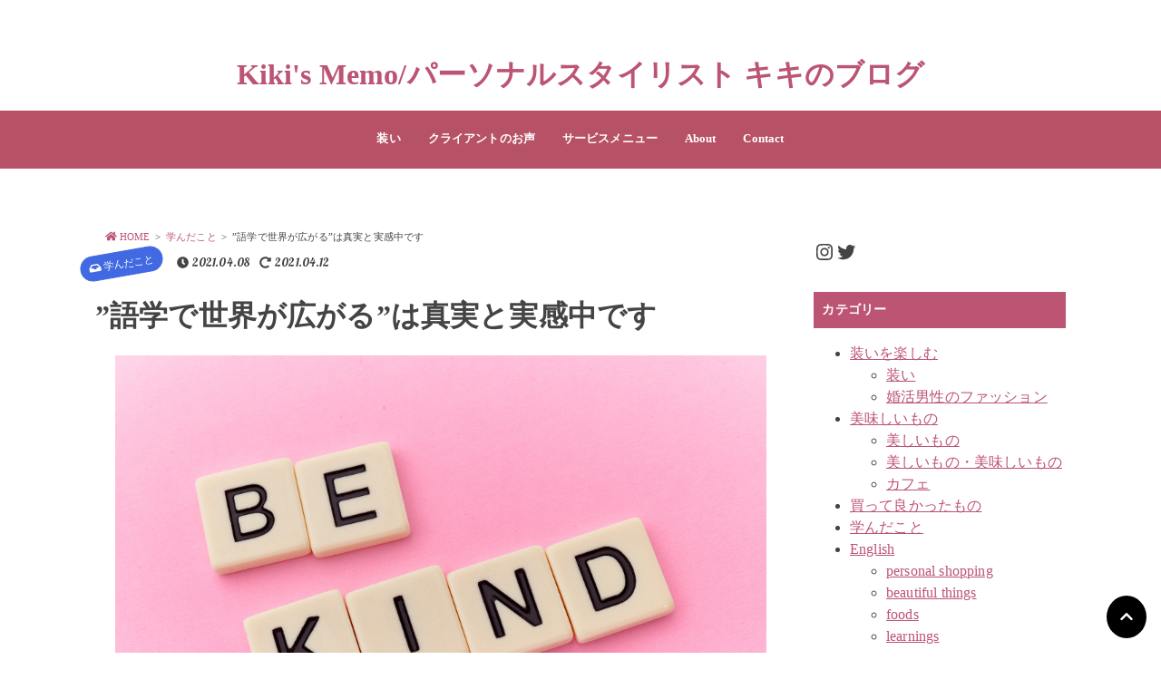

--- FILE ---
content_type: text/html; charset=UTF-8
request_url: https://kikimemo.com/archives/5108
body_size: 20424
content:
<!DOCTYPE html>
<!-- Theme Ver. 1.7.11 -->
<!-- テーマのライセンス契約が失効しております。ライセンスの更新をお願いいたします。 -->


<html lang="ja" class="no-js ">
<head>
	<meta charset="UTF-8">
	<meta http-equiv="X-UA-Compatible" content="IE=edge">
		<title>  ”語学で世界が広がる”は真実と実感中です | Kiki&#039;s Memo/パーソナルスタイリスト キキのブログ</title>
		<meta name="description" content="6年間ニューヨークに住んでいたのはしばらく前。（1998年-2004年）今もそれなりに英語力は残ってくれています。日本での生活の中でなるべく英語に触れて徐々に下がる英語力のスピードをできるだけ緩めている感じ。最近その習慣のおかげで実は世界がグンと広がっている、私を世界に近づけてくれているということを改めて実感しています。カナダから発信されるYouTubeを見たりオンラインイベントに参加したり。日本語だけでは見られない世界に英語のおかげで行くことができているのです。>">
		<meta name="viewport" content="width=device-width, initial-scale=1, user-scalable=no">
	<link rel="canonical" href="https://kikimemo.com/archives/5108"/>
			<link rel='stylesheet' href='https://kikimemo.com/wp-content/themes/appartement-studio/style.css' type='text/css' media='all'>
	<link rel="pingback" href="https://kikimemo.com/xmlrpc.php">
	<meta property="og:locale" content="ja_JP">
<meta property='og:site_name' content='Kiki&#039;s Memo/パーソナルスタイリスト キキのブログ'>
<meta name="twitter:card" content="summary_large_image" />
	<meta property='og:type' content='article'>
	<meta property='og:title' content='”語学で世界が広がる”は真実と実感中です'>
	<meta property='og:url' content='https://kikimemo.com/archives/5108'>
	<meta property='og:description' content='6年間ニューヨークに住んでいたのはしばらく前。（1998年-2004年）今もそれなりに英語力は残ってくれています。日本での生活の中でなるべく英語に触れて徐々に下がる英語力のスピードをできるだけ緩めてい'>
<meta property="og:image" content="https://kikimemo.com/wp-content/uploads/2021/04/word-background_HYPTZTJGWV.jpg" />
	<style type="text/css">
html {font-size: 16px;}
</style>

<style type="text/css">
body {line-height: 1.5;}
</style>

	<style type="text/css">body {font-family: "游明朝", YuMincho, "ヒラギノ明朝 ProN W3", "Hiragino Mincho ProN", "HG明朝E", "ＭＳ Ｐ明朝", serif;}</style>


	<link href="https://fonts.googleapis.com/css?family=Lobster" rel="stylesheet">
	<style type="text/css">time {font-family: 'Lobster', cursive;}</style>







	<script>
	(function(i,s,o,g,r,a,m){i['GoogleAnalyticsObject']=r;i[r]=i[r]||function(){
	(i[r].q=i[r].q||[]).push(arguments)},i[r].l=1*new Date();a=s.createElement(o),
	m=s.getElementsByTagName(o)[0];a.async=1;a.src=g;m.parentNode.insertBefore(a,m)
	})(window,document,'script','//www.google-analytics.com/analytics.js','ga');
	ga('create', 'UA-110461660-1', 'auto');
	ga('send', 'pageview');
</script>
		<meta name='robots' content='max-image-preview:large' />
	<style>img:is([sizes="auto" i], [sizes^="auto," i]) { contain-intrinsic-size: 3000px 1500px }</style>
	<link rel='dns-prefetch' href='//ajax.googleapis.com' />
<link rel='dns-prefetch' href='//maxcdn.bootstrapcdn.com' />
<link rel="alternate" type="application/rss+xml" title="Kiki&#039;s Memo/パーソナルスタイリスト キキのブログ &raquo; フィード" href="https://kikimemo.com/feed" />
<link rel="alternate" type="application/rss+xml" title="Kiki&#039;s Memo/パーソナルスタイリスト キキのブログ &raquo; コメントフィード" href="https://kikimemo.com/comments/feed" />
<link rel="alternate" type="application/rss+xml" title="Kiki&#039;s Memo/パーソナルスタイリスト キキのブログ &raquo; ”語学で世界が広がる”は真実と実感中です のコメントのフィード" href="https://kikimemo.com/archives/5108/feed" />
<script type="text/javascript">
/* <![CDATA[ */
window._wpemojiSettings = {"baseUrl":"https:\/\/s.w.org\/images\/core\/emoji\/16.0.1\/72x72\/","ext":".png","svgUrl":"https:\/\/s.w.org\/images\/core\/emoji\/16.0.1\/svg\/","svgExt":".svg","source":{"concatemoji":"https:\/\/kikimemo.com\/wp-includes\/js\/wp-emoji-release.min.js"}};
/*! This file is auto-generated */
!function(s,n){var o,i,e;function c(e){try{var t={supportTests:e,timestamp:(new Date).valueOf()};sessionStorage.setItem(o,JSON.stringify(t))}catch(e){}}function p(e,t,n){e.clearRect(0,0,e.canvas.width,e.canvas.height),e.fillText(t,0,0);var t=new Uint32Array(e.getImageData(0,0,e.canvas.width,e.canvas.height).data),a=(e.clearRect(0,0,e.canvas.width,e.canvas.height),e.fillText(n,0,0),new Uint32Array(e.getImageData(0,0,e.canvas.width,e.canvas.height).data));return t.every(function(e,t){return e===a[t]})}function u(e,t){e.clearRect(0,0,e.canvas.width,e.canvas.height),e.fillText(t,0,0);for(var n=e.getImageData(16,16,1,1),a=0;a<n.data.length;a++)if(0!==n.data[a])return!1;return!0}function f(e,t,n,a){switch(t){case"flag":return n(e,"\ud83c\udff3\ufe0f\u200d\u26a7\ufe0f","\ud83c\udff3\ufe0f\u200b\u26a7\ufe0f")?!1:!n(e,"\ud83c\udde8\ud83c\uddf6","\ud83c\udde8\u200b\ud83c\uddf6")&&!n(e,"\ud83c\udff4\udb40\udc67\udb40\udc62\udb40\udc65\udb40\udc6e\udb40\udc67\udb40\udc7f","\ud83c\udff4\u200b\udb40\udc67\u200b\udb40\udc62\u200b\udb40\udc65\u200b\udb40\udc6e\u200b\udb40\udc67\u200b\udb40\udc7f");case"emoji":return!a(e,"\ud83e\udedf")}return!1}function g(e,t,n,a){var r="undefined"!=typeof WorkerGlobalScope&&self instanceof WorkerGlobalScope?new OffscreenCanvas(300,150):s.createElement("canvas"),o=r.getContext("2d",{willReadFrequently:!0}),i=(o.textBaseline="top",o.font="600 32px Arial",{});return e.forEach(function(e){i[e]=t(o,e,n,a)}),i}function t(e){var t=s.createElement("script");t.src=e,t.defer=!0,s.head.appendChild(t)}"undefined"!=typeof Promise&&(o="wpEmojiSettingsSupports",i=["flag","emoji"],n.supports={everything:!0,everythingExceptFlag:!0},e=new Promise(function(e){s.addEventListener("DOMContentLoaded",e,{once:!0})}),new Promise(function(t){var n=function(){try{var e=JSON.parse(sessionStorage.getItem(o));if("object"==typeof e&&"number"==typeof e.timestamp&&(new Date).valueOf()<e.timestamp+604800&&"object"==typeof e.supportTests)return e.supportTests}catch(e){}return null}();if(!n){if("undefined"!=typeof Worker&&"undefined"!=typeof OffscreenCanvas&&"undefined"!=typeof URL&&URL.createObjectURL&&"undefined"!=typeof Blob)try{var e="postMessage("+g.toString()+"("+[JSON.stringify(i),f.toString(),p.toString(),u.toString()].join(",")+"));",a=new Blob([e],{type:"text/javascript"}),r=new Worker(URL.createObjectURL(a),{name:"wpTestEmojiSupports"});return void(r.onmessage=function(e){c(n=e.data),r.terminate(),t(n)})}catch(e){}c(n=g(i,f,p,u))}t(n)}).then(function(e){for(var t in e)n.supports[t]=e[t],n.supports.everything=n.supports.everything&&n.supports[t],"flag"!==t&&(n.supports.everythingExceptFlag=n.supports.everythingExceptFlag&&n.supports[t]);n.supports.everythingExceptFlag=n.supports.everythingExceptFlag&&!n.supports.flag,n.DOMReady=!1,n.readyCallback=function(){n.DOMReady=!0}}).then(function(){return e}).then(function(){var e;n.supports.everything||(n.readyCallback(),(e=n.source||{}).concatemoji?t(e.concatemoji):e.wpemoji&&e.twemoji&&(t(e.twemoji),t(e.wpemoji)))}))}((window,document),window._wpemojiSettings);
/* ]]> */
</script>
<style id='wp-emoji-styles-inline-css' type='text/css'>

	img.wp-smiley, img.emoji {
		display: inline !important;
		border: none !important;
		box-shadow: none !important;
		height: 1em !important;
		width: 1em !important;
		margin: 0 0.07em !important;
		vertical-align: -0.1em !important;
		background: none !important;
		padding: 0 !important;
	}
</style>
<link rel='stylesheet' id='wp-block-library-css' href='https://kikimemo.com/wp-includes/css/dist/block-library/style.min.css' type='text/css' media='all' />
<style id='classic-theme-styles-inline-css' type='text/css'>
/*! This file is auto-generated */
.wp-block-button__link{color:#fff;background-color:#32373c;border-radius:9999px;box-shadow:none;text-decoration:none;padding:calc(.667em + 2px) calc(1.333em + 2px);font-size:1.125em}.wp-block-file__button{background:#32373c;color:#fff;text-decoration:none}
</style>
<style id='global-styles-inline-css' type='text/css'>
:root{--wp--preset--aspect-ratio--square: 1;--wp--preset--aspect-ratio--4-3: 4/3;--wp--preset--aspect-ratio--3-4: 3/4;--wp--preset--aspect-ratio--3-2: 3/2;--wp--preset--aspect-ratio--2-3: 2/3;--wp--preset--aspect-ratio--16-9: 16/9;--wp--preset--aspect-ratio--9-16: 9/16;--wp--preset--color--black: #000000;--wp--preset--color--cyan-bluish-gray: #abb8c3;--wp--preset--color--white: #ffffff;--wp--preset--color--pale-pink: #f78da7;--wp--preset--color--vivid-red: #cf2e2e;--wp--preset--color--luminous-vivid-orange: #ff6900;--wp--preset--color--luminous-vivid-amber: #fcb900;--wp--preset--color--light-green-cyan: #7bdcb5;--wp--preset--color--vivid-green-cyan: #00d084;--wp--preset--color--pale-cyan-blue: #8ed1fc;--wp--preset--color--vivid-cyan-blue: #0693e3;--wp--preset--color--vivid-purple: #9b51e0;--wp--preset--gradient--vivid-cyan-blue-to-vivid-purple: linear-gradient(135deg,rgba(6,147,227,1) 0%,rgb(155,81,224) 100%);--wp--preset--gradient--light-green-cyan-to-vivid-green-cyan: linear-gradient(135deg,rgb(122,220,180) 0%,rgb(0,208,130) 100%);--wp--preset--gradient--luminous-vivid-amber-to-luminous-vivid-orange: linear-gradient(135deg,rgba(252,185,0,1) 0%,rgba(255,105,0,1) 100%);--wp--preset--gradient--luminous-vivid-orange-to-vivid-red: linear-gradient(135deg,rgba(255,105,0,1) 0%,rgb(207,46,46) 100%);--wp--preset--gradient--very-light-gray-to-cyan-bluish-gray: linear-gradient(135deg,rgb(238,238,238) 0%,rgb(169,184,195) 100%);--wp--preset--gradient--cool-to-warm-spectrum: linear-gradient(135deg,rgb(74,234,220) 0%,rgb(151,120,209) 20%,rgb(207,42,186) 40%,rgb(238,44,130) 60%,rgb(251,105,98) 80%,rgb(254,248,76) 100%);--wp--preset--gradient--blush-light-purple: linear-gradient(135deg,rgb(255,206,236) 0%,rgb(152,150,240) 100%);--wp--preset--gradient--blush-bordeaux: linear-gradient(135deg,rgb(254,205,165) 0%,rgb(254,45,45) 50%,rgb(107,0,62) 100%);--wp--preset--gradient--luminous-dusk: linear-gradient(135deg,rgb(255,203,112) 0%,rgb(199,81,192) 50%,rgb(65,88,208) 100%);--wp--preset--gradient--pale-ocean: linear-gradient(135deg,rgb(255,245,203) 0%,rgb(182,227,212) 50%,rgb(51,167,181) 100%);--wp--preset--gradient--electric-grass: linear-gradient(135deg,rgb(202,248,128) 0%,rgb(113,206,126) 100%);--wp--preset--gradient--midnight: linear-gradient(135deg,rgb(2,3,129) 0%,rgb(40,116,252) 100%);--wp--preset--font-size--small: 13px;--wp--preset--font-size--medium: 20px;--wp--preset--font-size--large: 36px;--wp--preset--font-size--x-large: 42px;--wp--preset--spacing--20: 0.44rem;--wp--preset--spacing--30: 0.67rem;--wp--preset--spacing--40: 1rem;--wp--preset--spacing--50: 1.5rem;--wp--preset--spacing--60: 2.25rem;--wp--preset--spacing--70: 3.38rem;--wp--preset--spacing--80: 5.06rem;--wp--preset--shadow--natural: 6px 6px 9px rgba(0, 0, 0, 0.2);--wp--preset--shadow--deep: 12px 12px 50px rgba(0, 0, 0, 0.4);--wp--preset--shadow--sharp: 6px 6px 0px rgba(0, 0, 0, 0.2);--wp--preset--shadow--outlined: 6px 6px 0px -3px rgba(255, 255, 255, 1), 6px 6px rgba(0, 0, 0, 1);--wp--preset--shadow--crisp: 6px 6px 0px rgba(0, 0, 0, 1);}:where(.is-layout-flex){gap: 0.5em;}:where(.is-layout-grid){gap: 0.5em;}body .is-layout-flex{display: flex;}.is-layout-flex{flex-wrap: wrap;align-items: center;}.is-layout-flex > :is(*, div){margin: 0;}body .is-layout-grid{display: grid;}.is-layout-grid > :is(*, div){margin: 0;}:where(.wp-block-columns.is-layout-flex){gap: 2em;}:where(.wp-block-columns.is-layout-grid){gap: 2em;}:where(.wp-block-post-template.is-layout-flex){gap: 1.25em;}:where(.wp-block-post-template.is-layout-grid){gap: 1.25em;}.has-black-color{color: var(--wp--preset--color--black) !important;}.has-cyan-bluish-gray-color{color: var(--wp--preset--color--cyan-bluish-gray) !important;}.has-white-color{color: var(--wp--preset--color--white) !important;}.has-pale-pink-color{color: var(--wp--preset--color--pale-pink) !important;}.has-vivid-red-color{color: var(--wp--preset--color--vivid-red) !important;}.has-luminous-vivid-orange-color{color: var(--wp--preset--color--luminous-vivid-orange) !important;}.has-luminous-vivid-amber-color{color: var(--wp--preset--color--luminous-vivid-amber) !important;}.has-light-green-cyan-color{color: var(--wp--preset--color--light-green-cyan) !important;}.has-vivid-green-cyan-color{color: var(--wp--preset--color--vivid-green-cyan) !important;}.has-pale-cyan-blue-color{color: var(--wp--preset--color--pale-cyan-blue) !important;}.has-vivid-cyan-blue-color{color: var(--wp--preset--color--vivid-cyan-blue) !important;}.has-vivid-purple-color{color: var(--wp--preset--color--vivid-purple) !important;}.has-black-background-color{background-color: var(--wp--preset--color--black) !important;}.has-cyan-bluish-gray-background-color{background-color: var(--wp--preset--color--cyan-bluish-gray) !important;}.has-white-background-color{background-color: var(--wp--preset--color--white) !important;}.has-pale-pink-background-color{background-color: var(--wp--preset--color--pale-pink) !important;}.has-vivid-red-background-color{background-color: var(--wp--preset--color--vivid-red) !important;}.has-luminous-vivid-orange-background-color{background-color: var(--wp--preset--color--luminous-vivid-orange) !important;}.has-luminous-vivid-amber-background-color{background-color: var(--wp--preset--color--luminous-vivid-amber) !important;}.has-light-green-cyan-background-color{background-color: var(--wp--preset--color--light-green-cyan) !important;}.has-vivid-green-cyan-background-color{background-color: var(--wp--preset--color--vivid-green-cyan) !important;}.has-pale-cyan-blue-background-color{background-color: var(--wp--preset--color--pale-cyan-blue) !important;}.has-vivid-cyan-blue-background-color{background-color: var(--wp--preset--color--vivid-cyan-blue) !important;}.has-vivid-purple-background-color{background-color: var(--wp--preset--color--vivid-purple) !important;}.has-black-border-color{border-color: var(--wp--preset--color--black) !important;}.has-cyan-bluish-gray-border-color{border-color: var(--wp--preset--color--cyan-bluish-gray) !important;}.has-white-border-color{border-color: var(--wp--preset--color--white) !important;}.has-pale-pink-border-color{border-color: var(--wp--preset--color--pale-pink) !important;}.has-vivid-red-border-color{border-color: var(--wp--preset--color--vivid-red) !important;}.has-luminous-vivid-orange-border-color{border-color: var(--wp--preset--color--luminous-vivid-orange) !important;}.has-luminous-vivid-amber-border-color{border-color: var(--wp--preset--color--luminous-vivid-amber) !important;}.has-light-green-cyan-border-color{border-color: var(--wp--preset--color--light-green-cyan) !important;}.has-vivid-green-cyan-border-color{border-color: var(--wp--preset--color--vivid-green-cyan) !important;}.has-pale-cyan-blue-border-color{border-color: var(--wp--preset--color--pale-cyan-blue) !important;}.has-vivid-cyan-blue-border-color{border-color: var(--wp--preset--color--vivid-cyan-blue) !important;}.has-vivid-purple-border-color{border-color: var(--wp--preset--color--vivid-purple) !important;}.has-vivid-cyan-blue-to-vivid-purple-gradient-background{background: var(--wp--preset--gradient--vivid-cyan-blue-to-vivid-purple) !important;}.has-light-green-cyan-to-vivid-green-cyan-gradient-background{background: var(--wp--preset--gradient--light-green-cyan-to-vivid-green-cyan) !important;}.has-luminous-vivid-amber-to-luminous-vivid-orange-gradient-background{background: var(--wp--preset--gradient--luminous-vivid-amber-to-luminous-vivid-orange) !important;}.has-luminous-vivid-orange-to-vivid-red-gradient-background{background: var(--wp--preset--gradient--luminous-vivid-orange-to-vivid-red) !important;}.has-very-light-gray-to-cyan-bluish-gray-gradient-background{background: var(--wp--preset--gradient--very-light-gray-to-cyan-bluish-gray) !important;}.has-cool-to-warm-spectrum-gradient-background{background: var(--wp--preset--gradient--cool-to-warm-spectrum) !important;}.has-blush-light-purple-gradient-background{background: var(--wp--preset--gradient--blush-light-purple) !important;}.has-blush-bordeaux-gradient-background{background: var(--wp--preset--gradient--blush-bordeaux) !important;}.has-luminous-dusk-gradient-background{background: var(--wp--preset--gradient--luminous-dusk) !important;}.has-pale-ocean-gradient-background{background: var(--wp--preset--gradient--pale-ocean) !important;}.has-electric-grass-gradient-background{background: var(--wp--preset--gradient--electric-grass) !important;}.has-midnight-gradient-background{background: var(--wp--preset--gradient--midnight) !important;}.has-small-font-size{font-size: var(--wp--preset--font-size--small) !important;}.has-medium-font-size{font-size: var(--wp--preset--font-size--medium) !important;}.has-large-font-size{font-size: var(--wp--preset--font-size--large) !important;}.has-x-large-font-size{font-size: var(--wp--preset--font-size--x-large) !important;}
:where(.wp-block-post-template.is-layout-flex){gap: 1.25em;}:where(.wp-block-post-template.is-layout-grid){gap: 1.25em;}
:where(.wp-block-columns.is-layout-flex){gap: 2em;}:where(.wp-block-columns.is-layout-grid){gap: 2em;}
:root :where(.wp-block-pullquote){font-size: 1.5em;line-height: 1.6;}
</style>
<link rel='stylesheet' id='ez-toc-css' href='https://kikimemo.com/wp-content/plugins/easy-table-of-contents/assets/css/screen.min.css' type='text/css' media='all' />
<style id='ez-toc-inline-css' type='text/css'>
div#ez-toc-container .ez-toc-title {font-size: 120%;}div#ez-toc-container .ez-toc-title {font-weight: 500;}div#ez-toc-container ul li , div#ez-toc-container ul li a {font-size: 95%;}div#ez-toc-container ul li , div#ez-toc-container ul li a {font-weight: 500;}div#ez-toc-container nav ul ul li {font-size: 90%;}
.ez-toc-container-direction {direction: ltr;}.ez-toc-counter ul{counter-reset: item ;}.ez-toc-counter nav ul li a::before {content: counters(item, '.', decimal) '. ';display: inline-block;counter-increment: item;flex-grow: 0;flex-shrink: 0;margin-right: .2em; float: left; }.ez-toc-widget-direction {direction: ltr;}.ez-toc-widget-container ul{counter-reset: item ;}.ez-toc-widget-container nav ul li a::before {content: counters(item, '.', decimal) '. ';display: inline-block;counter-increment: item;flex-grow: 0;flex-shrink: 0;margin-right: .2em; float: left; }
</style>
<link rel='stylesheet' id='editor-css' href='https://kikimemo.com/wp-content/themes/appartement-studio/assets/css/editor-style.css' type='text/css' media='all' />
<link rel='stylesheet' id='slick-css' href='https://kikimemo.com/wp-content/themes/appartement-studio/assets/css/slick.css' type='text/css' media='all' />
<link rel='stylesheet' id='amazon-css' href='https://kikimemo.com/wp-content/themes/appartement-studio/assets/css/amazon.css' type='text/css' media='all' />
<link rel='stylesheet' id='remodal-css' href='https://kikimemo.com/wp-content/themes/appartement-studio/assets/css/remodal.css' type='text/css' media='all' />
<link rel='stylesheet' id='awesome-css' href='//maxcdn.bootstrapcdn.com/font-awesome/4.7.0/css/font-awesome.min.css' type='text/css' media='all' />
<script type="text/javascript" id="image-watermark-no-right-click-js-before">
/* <![CDATA[ */
var iwArgsNoRightClick = {"rightclick":"Y","draganddrop":"Y"};
/* ]]> */
</script>
<script type="text/javascript" src="https://kikimemo.com/wp-content/plugins/image-watermark/js/no-right-click.js" id="image-watermark-no-right-click-js"></script>
<script type="text/javascript" src="//ajax.googleapis.com/ajax/libs/jquery/2.0.3/jquery.min.js" id="jquery-js"></script>
<link rel="https://api.w.org/" href="https://kikimemo.com/wp-json/" /><link rel="alternate" title="JSON" type="application/json" href="https://kikimemo.com/wp-json/wp/v2/posts/5108" /><link rel="EditURI" type="application/rsd+xml" title="RSD" href="https://kikimemo.com/xmlrpc.php?rsd" />

<link rel="canonical" href="https://kikimemo.com/archives/5108" />
<link rel='shortlink' href='https://kikimemo.com/?p=5108' />
<link rel="alternate" title="oEmbed (JSON)" type="application/json+oembed" href="https://kikimemo.com/wp-json/oembed/1.0/embed?url=https%3A%2F%2Fkikimemo.com%2Farchives%2F5108" />
<link rel="alternate" title="oEmbed (XML)" type="text/xml+oembed" href="https://kikimemo.com/wp-json/oembed/1.0/embed?url=https%3A%2F%2Fkikimemo.com%2Farchives%2F5108&#038;format=xml" />
<!--ボックス-->
<style type="text/css">
.box1 {background-color: #ffffff; border-color: #6bb6ff; border-width: 4px ; border-radius: none; box-shadow: ;}
.box2 {background-color: #ffffff; border-color: #6bb6ff; border-width: 4px ; border-radius: none; box-shadow: ;}
.box3 {background-color: #ffffff; border-color: #6bb6ff; border-width: 4px ; border-radius: none; box-shadow: ;}
.box4 {background-color: #edf6ff; border-color: #6bb6ff; border-width: 4px ; box-shadow: ;}
.box5 {background-color: #edf6ff; border-color: #6bb6ff; border-width: 4px ; box-shadow: ;}
.box6 {background-color: #edf6ff; border-color: #6bb6ff; border-width: 4px ; box-shadow: ;}
.box7 {background-color: #edf6ff; border-color: #6bb6ff; border-width: 4px ; box-shadow: ;}
.box8 {background-color: #edf6ff; border-radius: none; box-shadow: ;}
.box9 {background: repeating-linear-gradient(-45deg,#edf6ff,#edf6ff 3px,#edf6ff 3px,#edf6ff 7px); border-radius: none; box-shadow: ;}
.box10 {background-color: #edf6ff; border-radius: ;}
.box10:after {border-color: #6bb6ff #6bb6ff #ffffff #ffffff;}
.box11 {background-color: #edf6ff; border-color: #6bb6ff; border-width: 4px ; border-radius: none; box-shadow: 0px 0px 0px .75em #edf6ff;}
.box12 {border-color: #333333;}
.box12:before,.box12:after {background-color: #333333;}
.box13:before,.box13:after {border-color: #333333;}









</style>
<!--見出し2-->
<style type="text/css">
.h_type_b {padding-bottom: .5em; border-bottom: 1px solid #000000;}
.h_type_c {padding-bottom: .5em; border-bottom: 1px solid #000000;}
.h_type_c::first-letter {margin-right: .0em; font-size: 1.5em;}
.h_type_d {padding-bottom: .5em; border-bottom: 3px double #000000;}
.h_type_e {padding: .5em 0; border-top: 1px solid #000000; border-bottom: 1px solid #000000;}
.h_type_f {padding: .5em 0; border-top: 3px double #000000; border-bottom: 3px double #000000;}
.h_type_g {padding: .25em 0 .25em .75em; border-left: .25em solid #000000;}
.h_type_h {padding: .25em 0 .5em .75em; border-left: .25em solid #000000; border-bottom: 1px solid #000000;}
.h_type_i {padding: .75em 1em; border: 1px solid #000000;}
.h_type_j {padding: .75em 1em; border: 1px solid #000000; border-radius: 8px;}
.h_type_k {position: relative; padding: .5em .75em .5em 1.25em; border: 1px solid #000000;}
.h_type_k::after {position: absolute; top: .5em; left: .5em; content: ''; width: .25em; height: -webkit-calc(100% - 1em); height: calc(100% - 1em); background-color: #000000;}
.h_type_l {padding: .75em 1em; background-color: #f0f0f0;}
.h_type_m {padding: .75em 1em; background-color: #f0f0f0; border-radius: 8px;}
.h_type_n {padding: .75em 1em; background-color: #f0f0f0; border-bottom: 1px solid #000000;}
.h_type_o {padding: .75em 1em; background-color: #f0f0f0; border-top: 1px solid #000000; border-bottom: 1px solid #000000;}
.h_type_p {padding: .75em 1em; background-color: #f0f0f0; border-left: .25em solid #000000;}
.h_type_q {padding: .75em 1em; background-color: #f0f0f0; border: 3px double #000000;}
.h_type_r {position: relative; padding-bottom: .5em; border-bottom: 4px solid #000000;}
.h_type_r::after {position: absolute; bottom: -4px; left: 0; z-index: 2; content: ''; width: 20%; height: 4px; background-color: #000000;}
.h_type_s {position: relative; padding: 1em 2em; background-color: #f0f0f0; border-radius: 3px;}
.h_type_s::after {position: absolute; top: 100%; left: 30px; content: ''; width: 0; height: 0; border: 10px solid transparent; border-top: 15px solid #f0f0f0;}
.h_type_t {position: relative; padding: .75em 1em; background-color: #f0f0f0; border-radius: 8px; box-shadow: 2px 2px 4px rgba(0,0,0,.1) inset;}
.h_type_t::after {position: absolute; top: 100%; left: 30px; content: ''; width: 0; height: 0; border: 10px solid transparent; border-top: 15px solid #f0f0f0;}
.h_type_u {position: relative; padding: .75em 1em; background-color: #f0f0f0;}
.h_type_u::after {content: ''; position: absolute; top: -20px; left: 0; width: calc(100% - 20px); height: 0; border: 10px solid transparent; border-bottom-color: #f0f0f0 opacity: .8;;}
.h_type_v {position: relative; padding: .75em 1em; background-color: #f0f0f0;}
.h_type_v::before {content: ''; position: absolute; top: 100%; border-style: solid; border-color: transparent; left: 0; border-width: 0 .75em .5em 0; border-right-color: #000000;}
.h_type_v::after {content: ''; position: absolute; top: 100%; border-style: solid; border-color: transparent; right: 0; border-style: solid; border-width: .5em .75em 0 0;border-top-color: #000000;}
.h_type_w {position: relative; padding: .75em 1em; background-color: #f0f0f0;}
.h_type_w::before {content: ''; position: absolute; border-style: solid; border-color: transparent; top: 100%; left: 0; border-width: 0 .75em .5em 0; border-right-color: #000000;}
.h_type_w::after {content: ''; position: absolute; border-style: solid; border-color: transparent; top: -.5em; right: 0; border-style: solid; border-width: 0 .75em .5em 0; border-bottom-color: #000000;}
.h_type_x {position: relative; padding: .75em 1em; background-color: #f0f0f0;}
.h_type_x::after {position: absolute; top: 0; right: 0; content: ''; width: 0; border-width: 0 16px 16px 0; border-style: solid; border-color: #ffffff #ffffff #000000 #000000; box-shadow: -1px 1px 2px rgba(0,0,0,.1);}
.h_type_y {position: relative; padding: .5em 4em .5em .75em; -webkit-background: linear-gradient(-155deg, rgba(0,0,0,0) 1.5em, #f0f0f0 0%); background: linear-gradient(-165deg, rgba(0,0,0,0) 1.5em, #f0f0f0 0%); border-radius: 5px;}
.h_type_y::after {position: absolute; top: 0; right: 0; content: ''; width: 1.65em; height: 3.55em; background: linear-gradient(to left bottom, rgba(0,0,0,0) 50%, rgba(0,0,0,.1) 0%, rgba(0,0,0,.2)); border-bottom-left-radius: 6px; box-shadow: -.2em .2em .3em -.1em rgba(0,0,0,.15); transform: translateY(-2.5em) rotate(-50deg); transform-origin: bottom right;}
.h_type_z {position: relative; padding: .75em 1em; background-color: #f0f0f0;}
.h_type_z::before {position: absolute; bottom: 8px; z-index: -1; content: ''; width: 30%; height: 50%; box-shadow: 0 10px 15px rgba(0,0,0,.2); -webkit-transform: rotate(-3deg); transform: rotate(-3deg); left: .3em;}
.h_type_z::after {position: absolute; bottom: 8px; z-index: -1; content: ''; width: 30%; height: 50%; box-shadow: 0 10px 15px rgba(0, 0, 0, .2); -webkit-transform: rotate(3deg); transform: rotate(3deg); right: .3em;}
.h_type_aa {padding: .75em 1em; background-color: #f0f0f0; box-shadow: 0 2px 6px rgba(0,0,0,.15);}
.h_type_ab {padding: .75em 1em; background-color: #f0f0f0; border: 1px solid #eee; box-shadow: 1px 1px 0 rgba(255,255,255,.5) inset;}
.h_type_ac {padding: .75em 1em; background-color: #f0f0f0; border: 1px solid #eee; box-shadow: 1px 1px 0 rgba(255,255,255,.5) inset, -1px -1px 0 rgba(100,100,100,.1) inset;}
.h_type_ad {margin: 0 .2em; padding: 0.2em 0.5em; background: #f0f0f0; color: #000000; border: dashed 1px #000000; box-shadow: 0px 0px 0px .2em #f0f0f0;}
.h_type_ae {display: inline; padding: 0 2px 3px; background: linear-gradient(transparent 65%, #000000 0%);}
.h_type_af {padding: .75em 1em; background: -webkit-linear-gradient(top, #000000 0%, #000000 100%); background: linear-gradient(to bottom, #000000 0%, #000000 100%); color: #fff; text-shadow: 1px 1px 1px rgba(0, 0, 0, .3);}
.h_type_ag {padding: .75em 1em; background: -webkit-repeating-linear-gradient(45deg, #000000, #000000 5px, #000000 5px, #000000 10px); background: repeating-linear-gradient(45deg, #000000, #000000 5px, #000000 5px, #000000 10px); color: #fff; text-shadow: 1px 1px 1px rgba(0, 0, 0, .3);}
.h_type_ah {padding: .75em 1em; border: 1px solid #000000; border-top: 3px solid #000000; background: -webkit-linear-gradient(top, #fff 0%, #f0f0f0 100%); background: linear-gradient(to bottom, #fff 0%, #f0f0f0 100%); box-shadow: 0 -1px 0 rgba(255, 255, 255, 1) inset;}
</style>
<!--引用-->
<style type="text/css">
blockquote {
	position: relative;
	margin: 2em 2%;
	padding: 5em 4%;
	font-size: .9375em;
	background-color: #f0f0f0;
						font-style: italic;	box-shadow: 0 3px 5px rgba(0,0,0,.2);}
blockquote:before {
	position: absolute;
	top: .5em;
	font-family: FontAwesome;
	font-size: 2em;
	color: #000000;
	content:'\f10d';
					}
blockquote:after {
	position: absolute;
	right: 1em;
	bottom: .5em;
	font-family: FontAwesome;
	font-size: 2em;
	color: #000000;
	content:'\f10e';
					}
blockquote footer {
	font-size: .875em;
	text-align: right;
	color: inherit;
	background-color: inherit;
}
blockquote footer cite {
	font-style: normal;
	font-style: italic;}
blockquote footer cite a {
}
</style>
<!--その他-->
<style type="text/css">
body {
	color: #444444;
	background-color: #ffffff;
}
a {
	color: #bc5474;
}
#logo h1,
#logo div {
	margin-top: 50px;
	font-size: px;
}
@media (max-width: 767px) {
#logo h1,
#logo div {
	margin-top: 0px;
	font-size: 18px;
}
}
#main-visual .catchcopy h2,
#main-visual .catchcopy .desc {
	color: #ffffff;
}
#toc-wrap {
	background-color: #f7e6e6;
	border-color: #adadad;
}
.list article a section.article,
#author-info .name a,
#author-info ul li a,
#recommend ul li a time,
#recommend ul li a h5,
#author-posts ul li a time,
#author-posts ul li a h5 {
	color: #444444;
}
header.site {
	background-color: #ffffff;
}
header.site nav,
header.site nav ul li.menu-item-has-children .sub-menu {
	background-color: #b75266;
}
header.site nav ul li a,
footer.site nav ul li a {
	color: #ffffff;
}
footer.site {
	background-color: #bc5474;
}
footer.site .container nav ul li a {
	color: #ffffff;
}
#logo * a {
	color: #bc5474;
}
.new-mark {
	color: #c93a6a;
}
.widget_popular_posts ul li a .rank {
	background-color: #c93a6a;
}
aside#sidebar .widget h4 {
	color: #ffffff;
	background-color: #bc5474;
	border: 1px solid #bc5474;
}
aside#footer {
	color: #ffffff;
	background-color: #bc5474;
}
aside#footer a {
	color: #ffffff;
}
#page-top-btn a {
	color: #ffffff;
	background-color: #000000;
}
a.cat,
#categories ul li a,
#recommend ul li a .cat,
#author-posts ul li a .cat {
	color: #ffffff;
	background-color: #4169e1;
	border-color: #4169e1;
}
#tags ul li a,
.widget_tag_cloud .tagcloud a,
aside#footer .container .block .widget .tagcloud a {
	color: #4169e1;
	background-color: #ffffff;
	border-color: #4169e1;
}
.widget_tag_cloud .tagcloud a:hover,
aside#footer .container .block .widget .tagcloud a:hover {
	color: #ffffff;
	background-color: #4169e1;
	border-color: #4169e1;
}
#main-visual .type-c .catchcopy {
	background-color: #000000;
}
#main-visual .catchcopy a {
	color: #000000;
	background-color: #ffffff;
}
#msg {
	color: #ffffff;
	background-color: #000000;
}
#items .container .item a.btn {
	background-color: #000000;
	border-color: #000000;
	color: #ffffff;
}
#follow .container {
	color: #ffffff;
	background-color: #cccccc;
}
#news {
	background-color: #000000;
}
#news p,
#news p a {
	color: #ffffff;
}
#cta {
	color: #ffffff;
	background-color: #cccccc;
}
#cta a {
	color: #ffffff;
	background-color: #000000;
}

nav.pagination ul li a {
	color: #ffffff;
	background-color: #bc5474;
}
nav.pagination ul li span.dots {
	color: #bc5474;
	background-color: #ffffff;
}
nav.pagination ul li span.current {
	color: #ffffff;
	background-color: #bc5474;
}
#l3.single.c1 main article header.article:before {
	background: rgba(0,0,0,0.5);
}

</style>
<link rel="icon" href="https://kikimemo.com/wp-content/uploads/2020/01/cropped-favicon_04-1-32x32.png" sizes="32x32" />
<link rel="icon" href="https://kikimemo.com/wp-content/uploads/2020/01/cropped-favicon_04-1-192x192.png" sizes="192x192" />
<link rel="apple-touch-icon" href="https://kikimemo.com/wp-content/uploads/2020/01/cropped-favicon_04-1-180x180.png" />
<meta name="msapplication-TileImage" content="https://kikimemo.com/wp-content/uploads/2020/01/cropped-favicon_04-1-270x270.png" />
		<style type="text/css" id="wp-custom-css">
			 .wp-block-image img {padding: .4em;border: 1px solid #444;}
		</style>
			<script defer src="https://use.fontawesome.com/releases/v5.0.6/js/all.js"></script>
	<script>
	window.FontAwesomeConfig = {
	searchPseudoElements: true
	}
	</script>
</head>
<body  class="blogcard_type_d none">
	<div id="l1" class="static-100">
			<header class="site">
				<div class="container">
										<div id="logo" class="center">
						<div><a href="https://kikimemo.com">Kiki&#039;s Memo/パーソナルスタイリスト キキのブログ</a></div>
			</div>
									</div>
					<nav role="navigation">
		<ul id="menu-top-menu" class=""><li id="menu-item-446" class="menu-item menu-item-type-taxonomy menu-item-object-category menu-item-446"><a href="https://kikimemo.com/archives/category/%e8%a3%85%e3%81%84%e3%82%92%e6%a5%bd%e3%81%97%e3%82%80/%e8%a3%85%e3%81%84">装い</a></li>
<li id="menu-item-3405" class="menu-item menu-item-type-post_type menu-item-object-page menu-item-3405"><a href="https://kikimemo.com/%e3%82%af%e3%83%a9%e3%82%a4%e3%82%a2%e3%83%b3%e3%83%88%e3%81%ae%e3%81%94%e6%84%9f%e6%83%b3">クライアントのお声</a></li>
<li id="menu-item-2349" class="menu-item menu-item-type-post_type menu-item-object-post menu-item-2349"><a href="https://kikimemo.com/archives/621">サービスメニュー</a></li>
<li id="menu-item-659" class="menu-item menu-item-type-post_type menu-item-object-page menu-item-659"><a href="https://kikimemo.com/about-kiki">About</a></li>
<li id="menu-item-580" class="menu-item menu-item-type-post_type menu-item-object-page menu-item-580"><a href="https://kikimemo.com/contact-kiki">Contact</a></li>
</ul>	</nav>
			</header>

			  <div class="remodal" data-remodal-id="spnavi" data-remodal-options="hashTracking:false">
    <button data-remodal-action="close" class="remodal-close">
      <span class="text gf">CLOSE</span>
    </button>
        <button data-remodal-action="close" class="remodal-close">
      <span class="text gf">CLOSE</span>
    </button>
  </div>
			<div class="remodal searchbox" data-remodal-id="searchbox" data-remodal-options="hashTracking:false">
	<div class="search">
		<form role="search" method="get" id="searchform" class="searchform" action="https://kikimemo.com/" >
		<input type="search" placeholder="サイト内検索" value="" name="s" id="s" />
		<button type="submit" id="searchsubmit" ><i class="fa fa-search"></i></button>
		</form>	</div>
	<button data-remodal-action="close" class="remodal-close"><span class="text gf">CLOSE</span></button>
</div>

			<div id="l2">
								
													<div id="l3" class="single c2 left"><main>
			<article >
						<header class="article">
				<div id="breadcrumb"><ul><li itemscope itemtype="//data-vocabulary.org/Breadcrumb"><a href="https://kikimemo.com/" itemprop="url"><i class="fas fa-home"></i><span itemprop="title"> HOME</span></a></li><li itemscope itemtype="//data-vocabulary.org/Breadcrumb"><a href="https://kikimemo.com/archives/category/%e5%ad%a6%e3%82%93%e3%81%a0%e3%81%93%e3%81%a8" itemprop="url"><span itemprop="title">学んだこと</span></a></li><li>”語学で世界が広がる”は真実と実感中です</li></ul></div>				<div class="entry-meta single">
									<a class="cat oval sticker" href="https://kikimemo.com/archives/category/%e5%ad%a6%e3%82%93%e3%81%a0%e3%81%93%e3%81%a8"><i class="fas fa-inbox"></i>学んだこと</a>	

										<time class="pubdate" datetime="2021-04-08"><i class="fas fa-clock"></i>2021.04.08</time>
				<time class="updated" datetime="2021-04-12"><i class="fas fa-redo-alt"></i>2021.04.12</time>
										

				</div>
				<h1 class="article" itemprop="headline" rel="bookmark">”語学で世界が広がる”は真実と実感中です</h1>

															<figure class="eyecatch"><img src="https://kikimemo.com/wp-content/uploads/2021/04/word-background_HYPTZTJGWV.jpg"></figure>
									
			</header>
			<section class="article mceContentBody">
																<div id="share" class="landscape brand " data-wow-delay="0.5s">
	<ul>
				<li class="twitter"> 
			<a target="blank" href="https://twitter.com/intent/tweet?url=https%3A%2F%2Fkikimemo.com%2Farchives%2F5108&text=%E2%80%9D%E8%AA%9E%E5%AD%A6%E3%81%A7%E4%B8%96%E7%95%8C%E3%81%8C%E5%BA%83%E3%81%8C%E3%82%8B%E2%80%9D%E3%81%AF%E7%9C%9F%E5%AE%9F%E3%81%A8%E5%AE%9F%E6%84%9F%E4%B8%AD%E3%81%A7%E3%81%99&tw_p=tweetbutton" onclick="window.open(this.href, 'tweetwindow', 'width=550, height=450,personalbar=0,toolbar=0,scrollbars=1,resizable=1'); return false;">
				<i class="fab fa-twitter"></i>
				<span class="text">ツイート</span>
				<span class="count"></span>
			</a>
		</li>
						<li class="facebook">
			<a href="https://www.facebook.com/sharer.php?src=bm&u=https%3A%2F%2Fkikimemo.com%2Farchives%2F5108&t=%E2%80%9D%E8%AA%9E%E5%AD%A6%E3%81%A7%E4%B8%96%E7%95%8C%E3%81%8C%E5%BA%83%E3%81%8C%E3%82%8B%E2%80%9D%E3%81%AF%E7%9C%9F%E5%AE%9F%E3%81%A8%E5%AE%9F%E6%84%9F%E4%B8%AD%E3%81%A7%E3%81%99" onclick="javascript:window.open(this.href, '', 'menubar=no,toolbar=no,resizable=yes,scrollbars=yes,height=300,width=600');return false;">
				<i class="fab fa-facebook-f"></i>
				<span class="text">シェア</span>
				<span class="count"></span>
			</a>
		</li>
						<li class="hatebu">
			<a href="https://b.hatena.ne.jp/add?mode=confirm&url=https://kikimemo.com/archives/5108&title=%E2%80%9D%E8%AA%9E%E5%AD%A6%E3%81%A7%E4%B8%96%E7%95%8C%E3%81%8C%E5%BA%83%E3%81%8C%E3%82%8B%E2%80%9D%E3%81%AF%E7%9C%9F%E5%AE%9F%E3%81%A8%E5%AE%9F%E6%84%9F%E4%B8%AD%E3%81%A7%E3%81%99" onclick="window.open(this.href, 'HBwindow', 'width=600, height=400, menubar=no, toolbar=no, scrollbars=yes'); return false;" target="_blank">
				<span class="text">はてブ</span>
				<span class="count"></span>
			</a>
		</li>
						<li class="googleplus">
			<a href="https://plusone.google.com/_/+1/confirm?hl=ja&url=https://kikimemo.com/archives/5108" onclick="window.open(this.href, 'window', 'width=550, height=450,personalbar=0,toolbar=0,scrollbars=1,resizable=1'); return false;" rel="tooltip" data-toggle="tooltip" data-placement="top" title="GooglePlusで共有">
				<i class="fab fa-google-plus-g"></i>
				<span class="text">Google+</span>
				<span class="count"></span>
			</a>
		</li>
						<li class="pocket">
			<a href="https://getpocket.com/edit?url=https://kikimemo.com/archives/5108&title=”語学で世界が広がる”は真実と実感中です" onclick="window.open(this.href, 'FBwindow', 'width=550, height=350, menubar=no, toolbar=no, scrollbars=yes'); return false;">
				<i class="fab fa-get-pocket"></i>
				<span class="text">Pocket</span>
				<span class="count"></span>
			</a>
		</li>
						<li class="feedly">
			<a href="https://feedly.com/index.html#subscription%2Ffeed%2Fhttp%3A%2F%2Fkikimemo.com%2Ffeed" target="blank">
				<i class="fas fa-rss"></i>
				<span class="text">Feedly</span>
				<span class="count"></span>
			</a>
		</li>
						<li class="line">
			<a href="https://line.me/R/msg/text/?”語学で世界が広がる”は真実と実感中です%0D%0Ahttps://kikimemo.com/archives/5108">
				<i class="fab fa-line"></i>
				<span class="text">LINEで送る</span>
			</a>
		</li>
			</ul>
</div>				<p class="post-modified-info">Last Updated on 2021/04/12 by <a href="" target="_blank" class="last-modified-author">kiki</a></p>
<p>6年間ニューヨークに住んでいたのは、今となってはしばらく前となりました。（1998年-2004年）</p>



<p>今もそれなりに英語力は残ってくれています。　<br>日本での生活の中でもなるべく英語に触れるようにしてきたので、徐々に下がる英語力ではあってもそのスピードをできるだけ緩めている感じ。</p>



<p>元々英語という言語が好きで、そうしてきました。<br>そして最近、その習慣のおかげで、実は私の世界がグンと広がっている、私を世界に近づけてくれているということを改めて実感しています。</p>



<p>いちばん役に立っていると感じるのはリスニング。</p>



<p>先週末、私はあるZoomイベントに参加しました。<br>主催者がいるのはカナダ。　<br>Ms. Alyssa Beltempo、私が大好きなスタイリストの女性です。</p>



<figure class="wp-block-embed is-type-video is-provider-youtube wp-block-embed-youtube wp-embed-aspect-16-9 wp-has-aspect-ratio"><div class="wp-block-embed__wrapper">
<div class="youtube-container"><iframe title="Shop Your Wardrobe: Minimal Spring Outfits | Slow Fashion" width="728" height="410" src="https://www.youtube.com/embed/gq_BeOs6XKA?feature=oembed" frameborder="0" allow="accelerometer; autoplay; clipboard-write; encrypted-media; gyroscope; picture-in-picture" allowfullscreen></iframe></div>
</div></figure>



<p>彼女に出会ったのはYouTubeでした。<br>ファッションの動画を見ていて偶然見つけたように思います。</p>



<p>参加したのはどんなイベントかと言うと…<br>彼女が素敵なコーディネートをInstagramからピックアップし、イベント参加者がクローゼットに持っている服を組み合わせてそのコーディネートを再現していくというものです。<br>私が参加するのは3回目でしたが、彼女とZoom参加者がチャットで会話しながら、毎回エキサイティングでとっても楽しいイベントなのです。</p>



<p>チャットの文字はかなり速く流れていくため、ついていくのに必死　笑<br>でもメインは会話なので、私は聞き取ることに重きをおき、チャットはできる範囲で参加というスタンス。</p>



<p>Youtubeを見ようと思えたのも、イベントに参加して楽しめるのも、日常会話のスピードなら一応聞き取れるリスニング能力が残っていたおかげ。</p>



<p>そして、リーディング力ももちろん使っています。</p>



<p>TwitterやFacebookで世界のニュースを読んだり、Instagramで世界各地のファッションインフルエンサーやブランドをフォローしてメッセージを受け取ることができたり。</p>



<p>ネットの翻訳機能や自動翻訳できる携帯機器などもかなり発達してきています。<br>でも、特に自分から発する時、その言葉に自分が伝えたい微妙なニュアンスを乗せられているかは自分でないと分からない。<br>この部分は、自分自身の語学力に直結するのだろうなと思います。</p>



<p>母語の日本語に比べ、読むにも聞くにも集中力を要する英語。<br>ぼーっとしていても頭に入ってくる…とはいきません。<br>それでも日本語だけで得られるものより、情報や感覚、感動は数倍になると言えます。</p>



<p>本当に、語学で世界への扉は開くのだなと実感しています。<br>北米やヨーロッパからの参加者達とZoomイベントを楽しみながら、そんなことを思ったのでした。</p>
				<div id="categories" class="oval"><ul><li><a href="https://kikimemo.com/archives/category/%e5%ad%a6%e3%82%93%e3%81%a0%e3%81%93%e3%81%a8"><i class="fas fa-inbox"></i>学んだこと</a></li><li><a href="https://kikimemo.com/archives/category/%e8%a3%85%e3%81%84%e3%82%92%e6%a5%bd%e3%81%97%e3%82%80"><i class="fas fa-inbox"></i>装いを楽しむ</a></li></ul></div>															</section>
						<footer class="article">
								

		<div id="follow" data-wow-delay="0.5s">
						<div id="fb-root"></div>
			<script>(function(d, s, id) {
			var js, fjs = d.getElementsByTagName(s)[0];
			if (d.getElementById(id)) return;
			js = d.createElement(s); js.id = id;
			js.src = "//connect.facebook.net/ja_JP/sdk.js#xfbml=1&version=v2.4";
			fjs.parentNode.insertBefore(js, fjs);
			}(document, 'script', 'facebook-jssdk'));</script>
				<figure class="eyecatch" style="background-image: url(https://kikimemo.com/wp-content/uploads/2021/04/word-background_HYPTZTJGWV-300x200.jpg);"></figure>
			<div class="container">
				<div class="fb-like" data-href="https://www.facebook.com/kikiyusa.ny/" data-layout="button_count" data-action="like" data-show-faces="false" data-share="false"></div>
				<div class="text">
					<p>この記事が気に入ったら<br><i class="fa fa-thumbs-up"></i> いいねしよう！</p>
					<p class="small">最新記事をお届けします。</p>
				</div>
			</div>
		</div>


				
	<div id="respond" class="comment-respond">
		<h3 id="reply-title" class="comment-reply-title">コメントを残す <small><a rel="nofollow" id="cancel-comment-reply-link" href="/archives/5108#respond" style="display:none;">コメントをキャンセル</a></small></h3><form action="https://kikimemo.com/wp-comments-post.php" method="post" id="commentform" class="comment-form"><p class="comment-notes"><span id="email-notes">メールアドレスが公開されることはありません。</span> <span class="required-field-message"><span class="required">※</span> が付いている欄は必須項目です</span></p><p class="comment-form-comment"><label for="comment">コメント <span class="required">※</span></label> <textarea id="comment" name="comment" cols="45" rows="8" maxlength="65525" required="required"></textarea></p><p class="comment-form-author"><label for="author">名前</label> <input id="author" name="author" type="text" value="" size="30" maxlength="245" autocomplete="name" /></p>
<p class="comment-form-email"><label for="email">メール</label> <input id="email" name="email" type="text" value="" size="30" maxlength="100" aria-describedby="email-notes" autocomplete="email" /></p>
<p class="comment-form-url"><label for="url">サイト</label> <input id="url" name="url" type="text" value="" size="30" maxlength="200" autocomplete="url" /></p>
<p class="form-submit"><input name="submit" type="submit" id="submit" class="submit" value="コメントを送信" /> <input type='hidden' name='comment_post_ID' value='5108' id='comment_post_ID' />
<input type='hidden' name='comment_parent' id='comment_parent' value='0' />
</p><p style="display: none;"><input type="hidden" id="akismet_comment_nonce" name="akismet_comment_nonce" value="f2e7a184e7" /></p><p style="display: none !important;" class="akismet-fields-container" data-prefix="ak_"><label>&#916;<textarea name="ak_hp_textarea" cols="45" rows="8" maxlength="100"></textarea></label><input type="hidden" id="ak_js_1" name="ak_js" value="77"/><script>document.getElementById( "ak_js_1" ).setAttribute( "value", ( new Date() ).getTime() );</script></p></form>	</div><!-- #respond -->
					<div id="pagination">
			<a href="https://kikimemo.com/archives/5129" class="prev">
			<div class="icon"><span>＜</span></div>
			<figure><img width="150" height="150" src="https://kikimemo.com/wp-content/uploads/2021/07/bike-867229_1920-150x150.jpg" class="attachment-thumbnail size-thumbnail wp-post-image" alt="bicycle" decoding="async" /></figure>
			<div class="title">&quot;To Do リスト&quot;を&quot;Want To Do リスト&quot;に変えてみた</div>
		</a>
				<a href="https://kikimemo.com/archives/5072"  class="next">
			<div class="title">ファッションのレッスン講師という新たな挑戦を終えて伝えたいこと</div>
			<figure><img width="150" height="150" src="https://kikimemo.com/wp-content/uploads/2021/03/IMG_20210321_093521-1-150x150.jpg" class="attachment-thumbnail size-thumbnail wp-post-image" alt="dressanddine" decoding="async" loading="lazy" /></figure>
			<div class="icon"><span>＞</span></div>
		</a>
	</div>				<div id="cta">
	<div class="container" style="background-image: url();">
							</div>
</div>
					<div id="recommend" class="static">
		<h4>
			You May also Like			<span>こちらもどうぞ</span>
		</h4>
		<ul>
						<li>
				<a href="https://kikimemo.com/archives/1273">
											<figure class="eyecatch" style="background-image: url(https://kikimemo.com/wp-content/uploads/2019/03/architecture-building-city-hall-1405500-300x200.jpg);"></figure>
					<time>2019.3.1</time>					<h5>法律婚から事実婚へ　#2　離婚届を出してみました</h5>
				</a>
			</li>
						<li>
				<a href="https://kikimemo.com/archives/4659">
											<figure class="eyecatch" style="background-image: url(https://kikimemo.com/wp-content/uploads/2020/10/cat-2068462_1920-300x200.jpg);"></figure>
					<time>2020.10.13</time>					<h5>猫背が直ったとき私の視界は少し広がった</h5>
				</a>
			</li>
						<li>
				<a href="https://kikimemo.com/archives/2913">
											<figure class="eyecatch" style="background-image: url(https://kikimemo.com/wp-content/uploads/2019/11/charisse-kenion-5sAH-YzM0RY-unsplash-300x200.jpg);"></figure>
					<time>2019.11.16</time>					<h5>イギリス版Vogueにとても共感した記事 ”自分自身のために装う”を和訳…</h5>
				</a>
			</li>
						<li>
				<a href="https://kikimemo.com/archives/5210">
											<figure class="eyecatch" style="background-image: url(https://kikimemo.com/wp-content/uploads/2021/10/IMG_20211023_184153-300x155.jpg);"></figure>
					<time>2021.10.22</time>					<h5>ショッピング同行＠東京　新宿ルミネで健康アドバイザー講師のお仕事服に出会う</h5>
				</a>
			</li>
						<li>
				<a href="https://kikimemo.com/archives/3657">
											<figure class="eyecatch" style="background-image: url(https://kikimemo.com/wp-content/uploads/2020/05/FotoJet193-300x169.jpg);"></figure>
					<time>2020.5.2</time>					<h5>ハンディなスチームアイロンがあればさっとお出かけできてお勧め</h5>
				</a>
			</li>
						<li>
				<a href="https://kikimemo.com/archives/2815">
											<figure class="eyecatch" style="background-image: url(https://kikimemo.com/wp-content/uploads/2019/10/naadir-shahul-GpyLtafx7F0-unsplash-300x200.jpg);"></figure>
					<time>2019.10.19</time>					<h5>猛烈な台風19号を経験し防災グッズの備忘メモを残してみる</h5>
				</a>
			</li>
						<li>
				<a href="https://kikimemo.com/archives/4608">
											<figure class="eyecatch" style="background-image: url(https://kikimemo.com/wp-content/uploads/2020/09/FotoJet-5-300x225.jpg);"></figure>
					<time>2020.9.25</time>					<h5>≪お買い物同行/パーソナルショッピング≫お仕事にも着られるこだわりジーン…</h5>
				</a>
			</li>
						<li>
				<a href="https://kikimemo.com/archives/3968">
											<figure class="eyecatch" style="background-image: url(https://kikimemo.com/wp-content/uploads/2020/05/logo_en-300x74.png);"></figure>
					<time>2020.5.20</time>					<h5>☆カフェトークでファッション講師になりました☆</h5>
				</a>
			</li>
					</ul>
	</div>

											</footer>
		</article>
		</main>
<aside id="sidebar" class="sidebar c2" role="complementary">

	<div id="block-3" class="widget widget_block">
<ul class="wp-block-social-links is-style-default is-layout-flex wp-block-social-links-is-layout-flex"><li class="wp-social-link wp-social-link-instagram  wp-block-social-link"><a href="https://www.instagram.com/kikisnapshots/?hl=en" class="wp-block-social-link-anchor"><svg width="24" height="24" viewBox="0 0 24 24" version="1.1" xmlns="http://www.w3.org/2000/svg" aria-hidden="true" focusable="false"><path d="M12,4.622c2.403,0,2.688,0.009,3.637,0.052c0.877,0.04,1.354,0.187,1.671,0.31c0.42,0.163,0.72,0.358,1.035,0.673 c0.315,0.315,0.51,0.615,0.673,1.035c0.123,0.317,0.27,0.794,0.31,1.671c0.043,0.949,0.052,1.234,0.052,3.637 s-0.009,2.688-0.052,3.637c-0.04,0.877-0.187,1.354-0.31,1.671c-0.163,0.42-0.358,0.72-0.673,1.035 c-0.315,0.315-0.615,0.51-1.035,0.673c-0.317,0.123-0.794,0.27-1.671,0.31c-0.949,0.043-1.233,0.052-3.637,0.052 s-2.688-0.009-3.637-0.052c-0.877-0.04-1.354-0.187-1.671-0.31c-0.42-0.163-0.72-0.358-1.035-0.673 c-0.315-0.315-0.51-0.615-0.673-1.035c-0.123-0.317-0.27-0.794-0.31-1.671C4.631,14.688,4.622,14.403,4.622,12 s0.009-2.688,0.052-3.637c0.04-0.877,0.187-1.354,0.31-1.671c0.163-0.42,0.358-0.72,0.673-1.035 c0.315-0.315,0.615-0.51,1.035-0.673c0.317-0.123,0.794-0.27,1.671-0.31C9.312,4.631,9.597,4.622,12,4.622 M12,3 C9.556,3,9.249,3.01,8.289,3.054C7.331,3.098,6.677,3.25,6.105,3.472C5.513,3.702,5.011,4.01,4.511,4.511 c-0.5,0.5-0.808,1.002-1.038,1.594C3.25,6.677,3.098,7.331,3.054,8.289C3.01,9.249,3,9.556,3,12c0,2.444,0.01,2.751,0.054,3.711 c0.044,0.958,0.196,1.612,0.418,2.185c0.23,0.592,0.538,1.094,1.038,1.594c0.5,0.5,1.002,0.808,1.594,1.038 c0.572,0.222,1.227,0.375,2.185,0.418C9.249,20.99,9.556,21,12,21s2.751-0.01,3.711-0.054c0.958-0.044,1.612-0.196,2.185-0.418 c0.592-0.23,1.094-0.538,1.594-1.038c0.5-0.5,0.808-1.002,1.038-1.594c0.222-0.572,0.375-1.227,0.418-2.185 C20.99,14.751,21,14.444,21,12s-0.01-2.751-0.054-3.711c-0.044-0.958-0.196-1.612-0.418-2.185c-0.23-0.592-0.538-1.094-1.038-1.594 c-0.5-0.5-1.002-0.808-1.594-1.038c-0.572-0.222-1.227-0.375-2.185-0.418C14.751,3.01,14.444,3,12,3L12,3z M12,7.378 c-2.552,0-4.622,2.069-4.622,4.622S9.448,16.622,12,16.622s4.622-2.069,4.622-4.622S14.552,7.378,12,7.378z M12,15 c-1.657,0-3-1.343-3-3s1.343-3,3-3s3,1.343,3,3S13.657,15,12,15z M16.804,6.116c-0.596,0-1.08,0.484-1.08,1.08 s0.484,1.08,1.08,1.08c0.596,0,1.08-0.484,1.08-1.08S17.401,6.116,16.804,6.116z"></path></svg><span class="wp-block-social-link-label screen-reader-text">Instagram</span></a></li>

<li class="wp-social-link wp-social-link-twitter  wp-block-social-link"><a href="https://twitter.com/kikitnx" class="wp-block-social-link-anchor"><svg width="24" height="24" viewBox="0 0 24 24" version="1.1" xmlns="http://www.w3.org/2000/svg" aria-hidden="true" focusable="false"><path d="M22.23,5.924c-0.736,0.326-1.527,0.547-2.357,0.646c0.847-0.508,1.498-1.312,1.804-2.27 c-0.793,0.47-1.671,0.812-2.606,0.996C18.324,4.498,17.257,4,16.077,4c-2.266,0-4.103,1.837-4.103,4.103 c0,0.322,0.036,0.635,0.106,0.935C8.67,8.867,5.647,7.234,3.623,4.751C3.27,5.357,3.067,6.062,3.067,6.814 c0,1.424,0.724,2.679,1.825,3.415c-0.673-0.021-1.305-0.206-1.859-0.513c0,0.017,0,0.034,0,0.052c0,1.988,1.414,3.647,3.292,4.023 c-0.344,0.094-0.707,0.144-1.081,0.144c-0.264,0-0.521-0.026-0.772-0.074c0.522,1.63,2.038,2.816,3.833,2.85 c-1.404,1.1-3.174,1.756-5.096,1.756c-0.331,0-0.658-0.019-0.979-0.057c1.816,1.164,3.973,1.843,6.29,1.843 c7.547,0,11.675-6.252,11.675-11.675c0-0.178-0.004-0.355-0.012-0.531C20.985,7.47,21.68,6.747,22.23,5.924z"></path></svg><span class="wp-block-social-link-label screen-reader-text">Twitter</span></a></li></ul>
</div><div id="block-5" class="widget widget_block">
<div class="wp-block-group"><div class="wp-block-group__inner-container is-layout-flow wp-block-group-is-layout-flow">
<div class="wp-block-group"><div class="wp-block-group__inner-container is-layout-flow wp-block-group-is-layout-flow"></div></div>
</div></div>
</div><div id="nav_menu-4" class="widget widget_nav_menu"><h4 class="widgettitle"><span>カテゴリー</span></h4><div class="menu-%e3%82%ab%e3%83%86%e3%82%b4%e3%83%aa%e3%83%bc%e9%a0%86%e7%95%aa-container"><ul id="menu-%e3%82%ab%e3%83%86%e3%82%b4%e3%83%aa%e3%83%bc%e9%a0%86%e7%95%aa" class="menu"><li id="menu-item-4481" class="menu-item menu-item-type-taxonomy menu-item-object-category current-post-ancestor current-menu-parent current-post-parent menu-item-has-children menu-item-4481"><a href="https://kikimemo.com/archives/category/%e8%a3%85%e3%81%84%e3%82%92%e6%a5%bd%e3%81%97%e3%82%80">装いを楽しむ</a>
<ul class="sub-menu">
	<li id="menu-item-4483" class="menu-item menu-item-type-taxonomy menu-item-object-category menu-item-4483"><a href="https://kikimemo.com/archives/category/%e8%a3%85%e3%81%84%e3%82%92%e6%a5%bd%e3%81%97%e3%82%80/%e8%a3%85%e3%81%84">装い</a></li>
	<li id="menu-item-4482" class="menu-item menu-item-type-taxonomy menu-item-object-category menu-item-4482"><a href="https://kikimemo.com/archives/category/%e8%a3%85%e3%81%84%e3%82%92%e6%a5%bd%e3%81%97%e3%82%80/%e5%a9%9a%e6%b4%bb%e7%94%b7%e6%80%a7%e3%81%ae%e3%83%95%e3%82%a1%e3%83%83%e3%82%b7%e3%83%a7%e3%83%b3">婚活男性のファッション</a></li>
</ul>
</li>
<li id="menu-item-4480" class="menu-item menu-item-type-taxonomy menu-item-object-category menu-item-has-children menu-item-4480"><a href="https://kikimemo.com/archives/category/%e7%be%8e%e3%81%97%e3%81%84%e3%82%82%e3%81%ae/%e7%be%8e%e5%91%b3%e3%81%97%e3%81%84%e3%82%82%e3%81%ae">美味しいもの</a>
<ul class="sub-menu">
	<li id="menu-item-4479" class="menu-item menu-item-type-taxonomy menu-item-object-category menu-item-4479"><a href="https://kikimemo.com/archives/category/%e7%be%8e%e3%81%97%e3%81%84%e3%82%82%e3%81%ae/%e7%be%8e%e3%81%97%e3%81%84%e7%89%a9">美しいもの</a></li>
	<li id="menu-item-4477" class="menu-item menu-item-type-taxonomy menu-item-object-category menu-item-4477"><a href="https://kikimemo.com/archives/category/%e7%be%8e%e3%81%97%e3%81%84%e3%82%82%e3%81%ae">美しいもの・美味しいもの</a></li>
	<li id="menu-item-4478" class="menu-item menu-item-type-taxonomy menu-item-object-category menu-item-4478"><a href="https://kikimemo.com/archives/category/%e7%be%8e%e3%81%97%e3%81%84%e3%82%82%e3%81%ae/%e3%82%ab%e3%83%95%e3%82%a7">カフェ</a></li>
</ul>
</li>
<li id="menu-item-4484" class="menu-item menu-item-type-taxonomy menu-item-object-category menu-item-4484"><a href="https://kikimemo.com/archives/category/%e8%b2%b7%e3%81%a3%e3%81%a6%e8%89%af%e3%81%8b%e3%81%a3%e3%81%9f%e3%82%82%e3%81%ae">買って良かったもの</a></li>
<li id="menu-item-4474" class="menu-item menu-item-type-taxonomy menu-item-object-category current-post-ancestor current-menu-parent current-post-parent menu-item-4474"><a href="https://kikimemo.com/archives/category/%e5%ad%a6%e3%82%93%e3%81%a0%e3%81%93%e3%81%a8">学んだこと</a></li>
<li id="menu-item-4469" class="menu-item menu-item-type-taxonomy menu-item-object-category menu-item-has-children menu-item-4469"><a href="https://kikimemo.com/archives/category/english">English</a>
<ul class="sub-menu">
	<li id="menu-item-4473" class="menu-item menu-item-type-taxonomy menu-item-object-category menu-item-4473"><a href="https://kikimemo.com/archives/category/english/personal-shopping">personal shopping</a></li>
	<li id="menu-item-4470" class="menu-item menu-item-type-taxonomy menu-item-object-category menu-item-4470"><a href="https://kikimemo.com/archives/category/english/beautiful-things">beautiful things</a></li>
	<li id="menu-item-4471" class="menu-item menu-item-type-taxonomy menu-item-object-category menu-item-4471"><a href="https://kikimemo.com/archives/category/english/foods">foods</a></li>
	<li id="menu-item-4472" class="menu-item menu-item-type-taxonomy menu-item-object-category menu-item-4472"><a href="https://kikimemo.com/archives/category/english/learnings">learnings</a></li>
</ul>
</li>
</ul></div></div><div id="media_video-2" class="widget widget_media_video"><div style="width:100%;" class="wp-video"><!--[if lt IE 9]><script>document.createElement('video');</script><![endif]-->
<video class="wp-video-shortcode" id="video-5108-1" preload="metadata" controls="controls"><source type="video/youtube" src="https://www.youtube.com/watch?v=ioOcY9iAb6I&#038;_=1" /><a href="https://www.youtube.com/watch?v=ioOcY9iAb6I">https://www.youtube.com/watch?v=ioOcY9iAb6I</a></video></div></div><div id="pages-3" class="widget widget_pages"><h4 class="widgettitle"><span>詳しくはこちらへ</span></h4>
			<ul>
				<li class="page_item page-item-220"><a href="https://kikimemo.com/about-kiki">About</a></li>
<li class="page_item page-item-573"><a href="https://kikimemo.com/contact-kiki">Contact</a></li>
<li class="page_item page-item-655"><a href="https://kikimemo.com/privacy-policy">Privacy Policy</a></li>
<li class="page_item page-item-3402"><a href="https://kikimemo.com/%e3%82%af%e3%83%a9%e3%82%a4%e3%82%a2%e3%83%b3%e3%83%88%e3%81%ae%e3%81%94%e6%84%9f%e6%83%b3">クライアントのお声</a></li>
			</ul>

			</div><div id="search-4" class="widget widget_search"><form role="search" method="get" id="searchform" class="searchform" action="https://kikimemo.com/" >
		<input type="search" placeholder="サイト内検索" value="" name="s" id="s" />
		<button type="submit" id="searchsubmit" ><i class="fa fa-search"></i></button>
		</form></div><div id="widget_translation-2" class="widget widget_widget_translation">	<h4 class="widgettitle"><span>Language</span></h4>
	<div id='google_translate_element'></div></div><script type='text/javascript'>
	function googleTranslateElementInit() {
	  new google.translate.TranslateElement({pageLanguage: 'ja', autoDisplay: false}, 'google_translate_element');
	}
	</script><script type='text/javascript' src='//translate.google.com/translate_a/element.js?cb=googleTranslateElementInit'></script>


</aside>
</div>
							<div id="page-top-btn">
	<a href="#" title="ページトップへ" class="circle">
		<i class="fas fa-chevron-up"></i>
	</a>
</div>
				<aside id="footer">
					<div class="container">
																																						</div>
									</aside>
				<footer class="site" role="contentinfo">
					<div class="container">
						<nav role="navigation">
	<ul id="menu-bottom-menu" class=""><li id="menu-item-657" class="menu-item menu-item-type-post_type menu-item-object-page menu-item-657"><a href="https://kikimemo.com/privacy-policy">Privacy Policy</a></li>
</ul></nav>
						<div class="copyright">&copy;Copyright 2025 <a href="https://kikimemo.com" rel="nofollow">Kiki&#039;s Memo/パーソナルスタイリスト キキのブログ</a> .All Rights Reserved.</div>
					</div>
				</footer>
			</div><!--#layer２-->
		</div><!--#layer1-->
		<script>
			$(function() {
				$('.single section.article h2').addClass('h_type_q');
				$('.single section.article h3').addClass('h_type_a');
				$('.single section.article h4').addClass('h_type_a');
				$('.single section.article h5').addClass('h_type_a');
				$('.single section.article h6').addClass('h_type_a');
			});
		</script>
	<script type="speculationrules">
{"prefetch":[{"source":"document","where":{"and":[{"href_matches":"\/*"},{"not":{"href_matches":["\/wp-*.php","\/wp-admin\/*","\/wp-content\/uploads\/*","\/wp-content\/*","\/wp-content\/plugins\/*","\/wp-content\/themes\/appartement-studio\/*","\/*\\?(.+)"]}},{"not":{"selector_matches":"a[rel~=\"nofollow\"]"}},{"not":{"selector_matches":".no-prefetch, .no-prefetch a"}}]},"eagerness":"conservative"}]}
</script>
<link rel='stylesheet' id='mediaelement-css' href='https://kikimemo.com/wp-includes/js/mediaelement/mediaelementplayer-legacy.min.css' type='text/css' media='all' />
<link rel='stylesheet' id='wp-mediaelement-css' href='https://kikimemo.com/wp-includes/js/mediaelement/wp-mediaelement.min.css' type='text/css' media='all' />
<script type="text/javascript" id="ez-toc-scroll-scriptjs-js-extra">
/* <![CDATA[ */
var eztoc_smooth_local = {"scroll_offset":"30","add_request_uri":"","add_self_reference_link":""};
/* ]]> */
</script>
<script type="text/javascript" src="https://kikimemo.com/wp-content/plugins/easy-table-of-contents/assets/js/smooth_scroll.min.js" id="ez-toc-scroll-scriptjs-js"></script>
<script type="text/javascript" src="https://kikimemo.com/wp-content/plugins/easy-table-of-contents/vendor/js-cookie/js.cookie.min.js" id="ez-toc-js-cookie-js"></script>
<script type="text/javascript" src="https://kikimemo.com/wp-content/plugins/easy-table-of-contents/vendor/sticky-kit/jquery.sticky-kit.min.js" id="ez-toc-jquery-sticky-kit-js"></script>
<script type="text/javascript" id="ez-toc-js-js-extra">
/* <![CDATA[ */
var ezTOC = {"smooth_scroll":"1","visibility_hide_by_default":"","scroll_offset":"30","fallbackIcon":"<span class=\"\"><span class=\"eztoc-hide\" style=\"display:none;\">Toggle<\/span><span class=\"ez-toc-icon-toggle-span\"><svg style=\"fill: #999;color:#999\" xmlns=\"http:\/\/www.w3.org\/2000\/svg\" class=\"list-377408\" width=\"20px\" height=\"20px\" viewBox=\"0 0 24 24\" fill=\"none\"><path d=\"M6 6H4v2h2V6zm14 0H8v2h12V6zM4 11h2v2H4v-2zm16 0H8v2h12v-2zM4 16h2v2H4v-2zm16 0H8v2h12v-2z\" fill=\"currentColor\"><\/path><\/svg><svg style=\"fill: #999;color:#999\" class=\"arrow-unsorted-368013\" xmlns=\"http:\/\/www.w3.org\/2000\/svg\" width=\"10px\" height=\"10px\" viewBox=\"0 0 24 24\" version=\"1.2\" baseProfile=\"tiny\"><path d=\"M18.2 9.3l-6.2-6.3-6.2 6.3c-.2.2-.3.4-.3.7s.1.5.3.7c.2.2.4.3.7.3h11c.3 0 .5-.1.7-.3.2-.2.3-.5.3-.7s-.1-.5-.3-.7zM5.8 14.7l6.2 6.3 6.2-6.3c.2-.2.3-.5.3-.7s-.1-.5-.3-.7c-.2-.2-.4-.3-.7-.3h-11c-.3 0-.5.1-.7.3-.2.2-.3.5-.3.7s.1.5.3.7z\"\/><\/svg><\/span><\/span>","chamomile_theme_is_on":""};
/* ]]> */
</script>
<script type="text/javascript" src="https://kikimemo.com/wp-content/plugins/easy-table-of-contents/assets/js/front.min.js" id="ez-toc-js-js"></script>
<script type="text/javascript" src="https://kikimemo.com/wp-content/themes/appartement-studio/assets/js/slick.min.js" id="slick-js"></script>
<script type="text/javascript" src="https://kikimemo.com/wp-content/themes/appartement-studio/assets/js/ripple.js" id="ripple-js"></script>
<script type="text/javascript" src="https://kikimemo.com/wp-content/themes/appartement-studio/assets/js/page-top-button.js" id="page-top-button-js"></script>
<script type="text/javascript" src="https://kikimemo.com/wp-content/themes/appartement-studio/assets/js/toc.js" id="toc-js"></script>
<script type="text/javascript" src="https://kikimemo.com/wp-content/themes/appartement-studio/assets/js/remodal.min.js" id="remodal-js"></script>
<script type="text/javascript" src="https://kikimemo.com/wp-content/themes/appartement-studio/assets/js/masonry.pkgd.min.js" id="masonry.pkgd.min-js"></script>
<script type="text/javascript" src="https://kikimemo.com/wp-includes/js/imagesloaded.min.js" id="imagesloaded-js"></script>
<script defer type="text/javascript" src="https://kikimemo.com/wp-content/plugins/akismet/_inc/akismet-frontend.js" id="akismet-frontend-js"></script>
<script type="text/javascript" id="mediaelement-core-js-before">
/* <![CDATA[ */
var mejsL10n = {"language":"ja","strings":{"mejs.download-file":"\u30d5\u30a1\u30a4\u30eb\u3092\u30c0\u30a6\u30f3\u30ed\u30fc\u30c9","mejs.install-flash":"\u3054\u5229\u7528\u306e\u30d6\u30e9\u30a6\u30b6\u30fc\u306f Flash Player \u304c\u7121\u52b9\u306b\u306a\u3063\u3066\u3044\u308b\u304b\u3001\u30a4\u30f3\u30b9\u30c8\u30fc\u30eb\u3055\u308c\u3066\u3044\u307e\u305b\u3093\u3002Flash Player \u30d7\u30e9\u30b0\u30a4\u30f3\u3092\u6709\u52b9\u306b\u3059\u308b\u304b\u3001\u6700\u65b0\u30d0\u30fc\u30b8\u30e7\u30f3\u3092 https:\/\/get.adobe.com\/jp\/flashplayer\/ \u304b\u3089\u30a4\u30f3\u30b9\u30c8\u30fc\u30eb\u3057\u3066\u304f\u3060\u3055\u3044\u3002","mejs.fullscreen":"\u30d5\u30eb\u30b9\u30af\u30ea\u30fc\u30f3","mejs.play":"\u518d\u751f","mejs.pause":"\u505c\u6b62","mejs.time-slider":"\u30bf\u30a4\u30e0\u30b9\u30e9\u30a4\u30c0\u30fc","mejs.time-help-text":"1\u79d2\u9032\u3080\u306b\u306f\u5de6\u53f3\u77e2\u5370\u30ad\u30fc\u3092\u300110\u79d2\u9032\u3080\u306b\u306f\u4e0a\u4e0b\u77e2\u5370\u30ad\u30fc\u3092\u4f7f\u3063\u3066\u304f\u3060\u3055\u3044\u3002","mejs.live-broadcast":"\u751f\u653e\u9001","mejs.volume-help-text":"\u30dc\u30ea\u30e5\u30fc\u30e0\u8abf\u7bc0\u306b\u306f\u4e0a\u4e0b\u77e2\u5370\u30ad\u30fc\u3092\u4f7f\u3063\u3066\u304f\u3060\u3055\u3044\u3002","mejs.unmute":"\u30df\u30e5\u30fc\u30c8\u89e3\u9664","mejs.mute":"\u30df\u30e5\u30fc\u30c8","mejs.volume-slider":"\u30dc\u30ea\u30e5\u30fc\u30e0\u30b9\u30e9\u30a4\u30c0\u30fc","mejs.video-player":"\u52d5\u753b\u30d7\u30ec\u30fc\u30e4\u30fc","mejs.audio-player":"\u97f3\u58f0\u30d7\u30ec\u30fc\u30e4\u30fc","mejs.captions-subtitles":"\u30ad\u30e3\u30d7\u30b7\u30e7\u30f3\/\u5b57\u5e55","mejs.captions-chapters":"\u30c1\u30e3\u30d7\u30bf\u30fc","mejs.none":"\u306a\u3057","mejs.afrikaans":"\u30a2\u30d5\u30ea\u30ab\u30fc\u30f3\u30b9\u8a9e","mejs.albanian":"\u30a2\u30eb\u30d0\u30cb\u30a2\u8a9e","mejs.arabic":"\u30a2\u30e9\u30d3\u30a2\u8a9e","mejs.belarusian":"\u30d9\u30e9\u30eb\u30fc\u30b7\u8a9e","mejs.bulgarian":"\u30d6\u30eb\u30ac\u30ea\u30a2\u8a9e","mejs.catalan":"\u30ab\u30bf\u30ed\u30cb\u30a2\u8a9e","mejs.chinese":"\u4e2d\u56fd\u8a9e","mejs.chinese-simplified":"\u4e2d\u56fd\u8a9e (\u7c21\u4f53\u5b57)","mejs.chinese-traditional":"\u4e2d\u56fd\u8a9e (\u7e41\u4f53\u5b57)","mejs.croatian":"\u30af\u30ed\u30a2\u30c1\u30a2\u8a9e","mejs.czech":"\u30c1\u30a7\u30b3\u8a9e","mejs.danish":"\u30c7\u30f3\u30de\u30fc\u30af\u8a9e","mejs.dutch":"\u30aa\u30e9\u30f3\u30c0\u8a9e","mejs.english":"\u82f1\u8a9e","mejs.estonian":"\u30a8\u30b9\u30c8\u30cb\u30a2\u8a9e","mejs.filipino":"\u30d5\u30a3\u30ea\u30d4\u30f3\u8a9e","mejs.finnish":"\u30d5\u30a3\u30f3\u30e9\u30f3\u30c9\u8a9e","mejs.french":"\u30d5\u30e9\u30f3\u30b9\u8a9e","mejs.galician":"\u30ac\u30ea\u30b7\u30a2\u8a9e","mejs.german":"\u30c9\u30a4\u30c4\u8a9e","mejs.greek":"\u30ae\u30ea\u30b7\u30e3\u8a9e","mejs.haitian-creole":"\u30cf\u30a4\u30c1\u8a9e","mejs.hebrew":"\u30d8\u30d6\u30e9\u30a4\u8a9e","mejs.hindi":"\u30d2\u30f3\u30c7\u30a3\u30fc\u8a9e","mejs.hungarian":"\u30cf\u30f3\u30ac\u30ea\u30fc\u8a9e","mejs.icelandic":"\u30a2\u30a4\u30b9\u30e9\u30f3\u30c9\u8a9e","mejs.indonesian":"\u30a4\u30f3\u30c9\u30cd\u30b7\u30a2\u8a9e","mejs.irish":"\u30a2\u30a4\u30eb\u30e9\u30f3\u30c9\u8a9e","mejs.italian":"\u30a4\u30bf\u30ea\u30a2\u8a9e","mejs.japanese":"\u65e5\u672c\u8a9e","mejs.korean":"\u97d3\u56fd\u8a9e","mejs.latvian":"\u30e9\u30c8\u30d3\u30a2\u8a9e","mejs.lithuanian":"\u30ea\u30c8\u30a2\u30cb\u30a2\u8a9e","mejs.macedonian":"\u30de\u30b1\u30c9\u30cb\u30a2\u8a9e","mejs.malay":"\u30de\u30ec\u30fc\u8a9e","mejs.maltese":"\u30de\u30eb\u30bf\u8a9e","mejs.norwegian":"\u30ce\u30eb\u30a6\u30a7\u30fc\u8a9e","mejs.persian":"\u30da\u30eb\u30b7\u30a2\u8a9e","mejs.polish":"\u30dd\u30fc\u30e9\u30f3\u30c9\u8a9e","mejs.portuguese":"\u30dd\u30eb\u30c8\u30ac\u30eb\u8a9e","mejs.romanian":"\u30eb\u30fc\u30de\u30cb\u30a2\u8a9e","mejs.russian":"\u30ed\u30b7\u30a2\u8a9e","mejs.serbian":"\u30bb\u30eb\u30d3\u30a2\u8a9e","mejs.slovak":"\u30b9\u30ed\u30d0\u30ad\u30a2\u8a9e","mejs.slovenian":"\u30b9\u30ed\u30d9\u30cb\u30a2\u8a9e","mejs.spanish":"\u30b9\u30da\u30a4\u30f3\u8a9e","mejs.swahili":"\u30b9\u30ef\u30d2\u30ea\u8a9e","mejs.swedish":"\u30b9\u30a6\u30a7\u30fc\u30c7\u30f3\u8a9e","mejs.tagalog":"\u30bf\u30ac\u30ed\u30b0\u8a9e","mejs.thai":"\u30bf\u30a4\u8a9e","mejs.turkish":"\u30c8\u30eb\u30b3\u8a9e","mejs.ukrainian":"\u30a6\u30af\u30e9\u30a4\u30ca\u8a9e","mejs.vietnamese":"\u30d9\u30c8\u30ca\u30e0\u8a9e","mejs.welsh":"\u30a6\u30a7\u30fc\u30eb\u30ba\u8a9e","mejs.yiddish":"\u30a4\u30c7\u30a3\u30c3\u30b7\u30e5\u8a9e"}};
/* ]]> */
</script>
<script type="text/javascript" src="https://kikimemo.com/wp-includes/js/mediaelement/mediaelement-and-player.min.js" id="mediaelement-core-js"></script>
<script type="text/javascript" src="https://kikimemo.com/wp-includes/js/mediaelement/mediaelement-migrate.min.js" id="mediaelement-migrate-js"></script>
<script type="text/javascript" id="mediaelement-js-extra">
/* <![CDATA[ */
var _wpmejsSettings = {"pluginPath":"\/wp-includes\/js\/mediaelement\/","classPrefix":"mejs-","stretching":"responsive","audioShortcodeLibrary":"mediaelement","videoShortcodeLibrary":"mediaelement"};
/* ]]> */
</script>
<script type="text/javascript" src="https://kikimemo.com/wp-includes/js/mediaelement/wp-mediaelement.min.js" id="wp-mediaelement-js"></script>
<script type="text/javascript" src="https://kikimemo.com/wp-includes/js/mediaelement/renderers/vimeo.min.js" id="mediaelement-vimeo-js"></script>
	</body>
</html>

--- FILE ---
content_type: text/css
request_url: https://kikimemo.com/wp-content/themes/appartement-studio/assets/css/amazon.css
body_size: 560
content:
.amazon_item {
	position: relative;
	display: block;
	margin: .5em 0 1em 0;
	padding: 2em 1em;
	font-size: .875em;
	color: #333;
}
.amazon_item a {
	display: inline-block;
	text-decoration: none;
}
.amazon_item a:hover {

}
.amazon_item * {
  margin: 0;
  padding: 0;
  border: 0;
}
.amazon_item .amazon_indicator {
  margin: 0 10px;
  clear: both;
}
.amazon_item .amazon_indicator .amazon_indicator_img {
  float: left;
  display: block;
  width: 32px;
  height: 32px;
  background: transparent url(../images/ajax-loader.gif) no-repeat center;
}
.amazon_item .amazon_indicator .amazon_indicator_title {
  display: block;
  line-height: 32px;
  margin-left: 42px;
}
.amazon_item .amazon_indicator .amazon_indicator_footer {
  clear: both;
}
.amazon_item .amazon_image {
	float: left;
	width: 20%;
	padding: 0 2em 0 0;
}
.amazon_item .amazon_image a {
	display: inline-block;
}
.amazon_item .amazon_image a img {
	margin: 0;
	width: 100%;
	height: auto;
}
.amazon_item .amazon_info {
	float: right;
	width: 80%;
}
.amazon_item .amazon_info .ttl {
	margin: 0 0 5px;
	padding: 0;
	font-size: 1.2em;
	font-weight: bold;
}
.amazon_item .amazon_info ul {
  list-style: none;
  margin: 0;
  padding: 0;
}
.amazon_item .amazon_info ul li {
  list-style: none;
  line-height: 1.5em;
  font-size: .875em;
  margin: 0;
  padding: 0;
}
.amazon_item .amazon_info ul li b {
  margin-right: .5em;
  color: #555;
  font-weight: normal;
}
.amazon_item .amazon_info .amazon_price {
  color: #900;
}
.amazon_item .amazon_info .amazon_price span {
  color: #666;
  margin-left: .5em;
}
.amazon_item .amazon_info .amazon_listprice {
  text-decoration: line-through;
}
.amazon_item .amazon_review {
  padding: 0;
  font-size: 0.7em;
  position: absolute;
  right: 34px;
  bottom: 4px;
}
#preview .amazon_item .amazon_review {
  display: none;
}
.amazon_item .amazon_footer {
  clear: both;
}

.amazon_book .amazon_info ul,
.amazon_music .amazon_info ul {
  margin-top: 0.5em;
}

.amazon_book .amazon_info ul li,
.amazon_music .amazon_info ul li {
  line-height: 1.6em;
}


--- FILE ---
content_type: application/javascript
request_url: https://kikimemo.com/wp-content/themes/appartement-studio/assets/js/page-top-button.js
body_size: 199
content:
jQuery(function(){
var topBtn=jQuery('#page-top-button');
topBtn.hide();
jQuery(window).scroll(function(){
	if(jQuery(this).scrollTop()>80){
	topBtn.fadeIn();
	}else{
	topBtn.fadeOut();
	}
});
topBtn.click(function(){
	jQuery('body,html').animate({
	scrollTop: 0},500);
	return false;
});
});

--- FILE ---
content_type: application/javascript
request_url: https://kikimemo.com/wp-content/themes/appartement-studio/assets/js/toc.js
body_size: 612
content:
jQuery(function() {
var idcount = 1;
var toc='';
var ht_arr = [];
var a_arr = [];
jQuery("section.article :header",this).each(function(){
this.id = "toc_" + idcount;
idcount++;
if(this.nodeName.toLowerCase() == "h2") {
ht_arr.push(2);
} else if(this.nodeName.toLowerCase() == "h3") {
ht_arr.push(3);
} else if(this.nodeName.toLowerCase() == "h4") {
ht_arr.push(4);
} else if(this.nodeName.toLowerCase() == "h5") {
ht_arr.push(5);
} else if(this.nodeName.toLowerCase() == "h6") {
ht_arr.push(6);
}
var a = '<a href="#' + this.id + '">' + jQuery(this).text() + "<\/a>";
a_arr.push(a);
});
toc += '<ol>';
for(var i=0; i+1<ht_arr.length; ++i){
if(ht_arr[i] == ht_arr[i+1]){
toc += '<li>'+ a_arr[i] + '</li>';
}
else if(ht_arr[i] < ht_arr[i+1]){
toc += '<li>'+ a_arr[i] + '<ol>';
}
else if(ht_arr[i] > ht_arr[i+1]){
toc += '<li>'+ a_arr[i] + '</li>';
var olli_num = ht_arr[i]-ht_arr[i+1];
for(var j=0; j<olli_num; ++j){
toc += '</ol></li>';
}
}
}
//最後の1つと</ol></li>の数合わせ
toc += '<li>'+ a_arr[ht_arr.length-1] + '</li>';
var olli_num = ht_arr[ht_arr.length-1]-2;
for(var j=0; j<olli_num; ++j){
toc += '</ol></li>';
}
toc += '</ol>';
jQuery("#toc").html(toc);
//ページ内リンク#非表示。加速スクロール
jQuery('a[href^=#]').click(function(){
var	speed = 400,
href= jQuery(this).attr("href"),
target = jQuery(href == "#" || href == "" ? 'html' : href),
position = target.offset().top;
jQuery("html, body").animate({scrollTop:position}, speed, "swing");
return false;
});
});


--- FILE ---
content_type: text/plain
request_url: https://www.google-analytics.com/j/collect?v=1&_v=j102&a=564817736&t=pageview&_s=1&dl=https%3A%2F%2Fkikimemo.com%2Farchives%2F5108&ul=en-us%40posix&dt=%E2%80%9D%E8%AA%9E%E5%AD%A6%E3%81%A7%E4%B8%96%E7%95%8C%E3%81%8C%E5%BA%83%E3%81%8C%E3%82%8B%E2%80%9D%E3%81%AF%E7%9C%9F%E5%AE%9F%E3%81%A8%E5%AE%9F%E6%84%9F%E4%B8%AD%E3%81%A7%E3%81%99%20%7C%20Kiki%27s%20Memo%2F%E3%83%91%E3%83%BC%E3%82%BD%E3%83%8A%E3%83%AB%E3%82%B9%E3%82%BF%E3%82%A4%E3%83%AA%E3%82%B9%E3%83%88%20%E3%82%AD%E3%82%AD%E3%81%AE%E3%83%96%E3%83%AD%E3%82%B0&sr=1280x720&vp=1280x720&_u=IEBAAEABAAAAACAAI~&jid=692434264&gjid=1181264029&cid=788479192.1762345018&tid=UA-110461660-1&_gid=750696105.1762345018&_r=1&_slc=1&z=817516615
body_size: -449
content:
2,cG-65510LXHBM